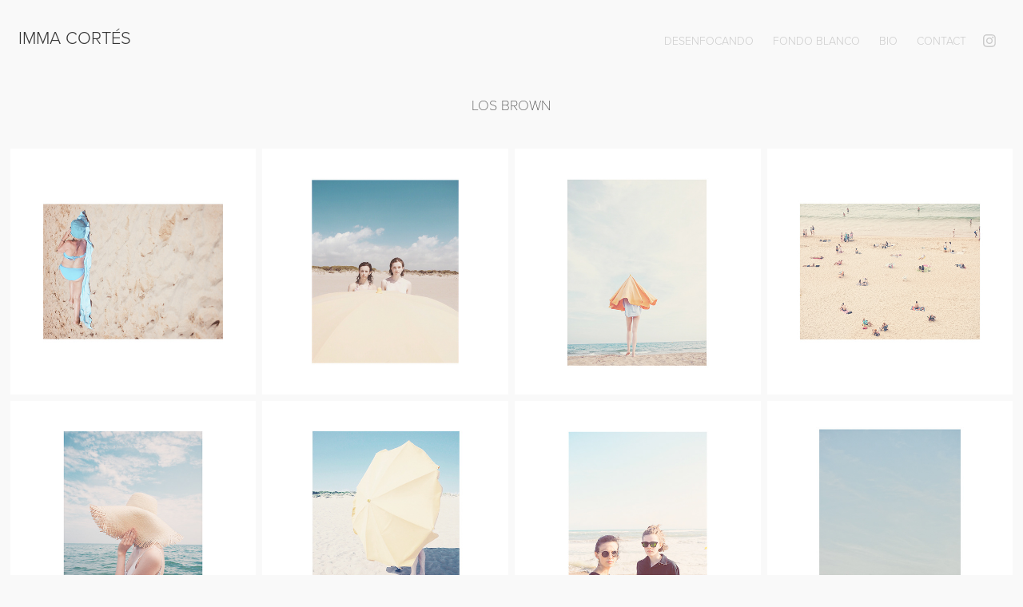

--- FILE ---
content_type: text/html; charset=utf-8
request_url: https://fondoblanco.es/los-brown
body_size: 4935
content:
<!DOCTYPE HTML>
<html lang="en-US">
<head>
  <meta charset="UTF-8" />
  <meta name="viewport" content="width=device-width, initial-scale=1" />
      <meta name=twitter:card  content="summary_large_image" />
      <meta name=twitter:site  content="@AdobePortfolio" />
      <meta  property=og:title content="Imma Cortés - LOS BROWN" />
      <meta  property=og:image content="https://pro2-bar-s3-cdn-cf5.myportfolio.com/119abe74448e76a4fb2c525a38760057/68d9e5c1-5dd6-4105-a84d-0cd5d869cd73_rwc_354x488x891x668x891.jpg?h=eaa6e96620fdc1234e031198f4172320" />
        <link rel="icon" href="https://pro2-bar-s3-cdn-cf1.myportfolio.com/119abe74448e76a4fb2c525a38760057/cc76276b-1506-4cae-886b-de7007a73fc6_carw_1x1x32.png?h=0e3fe26094846f86b7b02a5a1fe215db" />
      <link rel="stylesheet" href="/dist/css/main.css" type="text/css" />
      <link rel="stylesheet" href="https://pro2-bar-s3-cdn-cf2.myportfolio.com/119abe74448e76a4fb2c525a38760057/ded3c6d0fe93b02137cad8dcae13ca931575399923.css?h=d543ad82031f916119e2bb2706e6263a" type="text/css" />
    <link rel="canonical" href="https://fondoblanco.es/los-brown" />
      <title>Imma Cortés - LOS BROWN</title>
    <script type="text/javascript" src="//use.typekit.net/ik/[base64].js?cb=8dae7d4d979f383d5ca1dd118e49b6878a07c580" async onload="
    try {
      window.Typekit.load();
    } catch (e) {
      console.warn('Typekit not loaded.');
    }
    "></script>
</head>
        <body class="transition-enabled">  <div class='page-background-video page-background-video-with-panel'>
  </div>
  <div class="js-responsive-nav">
    <div class="responsive-nav has-social">
      <div class="close-responsive-click-area js-close-responsive-nav">
        <div class="close-responsive-button"></div>
      </div>
          <div class="nav-container">
            <nav class="js-editable-target editable">
                <div class="gallery-title"><a href="/desenfocando" >DESENFOCANDO</a></div>
                <div class="gallery-title"><a href="/fondo-blanco" >Fondo Blanco</a></div>
      <div class="page-title">
        <a href="/bio" >Bio</a>
      </div>
      <div class="page-title">
        <a href="/contact" >Contact</a>
      </div>
                <div class="social pf-nav-social">
                  <ul>
                          <li>
                            <a href="https://www.instagram.com/immacortes/" target="_blank">
                              <svg version="1.1" id="Layer_1" xmlns="http://www.w3.org/2000/svg" xmlns:xlink="http://www.w3.org/1999/xlink" viewBox="0 0 30 24" style="enable-background:new 0 0 30 24;" xml:space="preserve" class="icon">
                              <g>
                                <path d="M15,5.4c2.1,0,2.4,0,3.2,0c0.8,0,1.2,0.2,1.5,0.3c0.4,0.1,0.6,0.3,0.9,0.6c0.3,0.3,0.5,0.5,0.6,0.9
                                  c0.1,0.3,0.2,0.7,0.3,1.5c0,0.8,0,1.1,0,3.2s0,2.4,0,3.2c0,0.8-0.2,1.2-0.3,1.5c-0.1,0.4-0.3,0.6-0.6,0.9c-0.3,0.3-0.5,0.5-0.9,0.6
                                  c-0.3,0.1-0.7,0.2-1.5,0.3c-0.8,0-1.1,0-3.2,0s-2.4,0-3.2,0c-0.8,0-1.2-0.2-1.5-0.3c-0.4-0.1-0.6-0.3-0.9-0.6
                                  c-0.3-0.3-0.5-0.5-0.6-0.9c-0.1-0.3-0.2-0.7-0.3-1.5c0-0.8,0-1.1,0-3.2s0-2.4,0-3.2c0-0.8,0.2-1.2,0.3-1.5c0.1-0.4,0.3-0.6,0.6-0.9
                                  c0.3-0.3,0.5-0.5,0.9-0.6c0.3-0.1,0.7-0.2,1.5-0.3C12.6,5.4,12.9,5.4,15,5.4 M15,4c-2.2,0-2.4,0-3.3,0c-0.9,0-1.4,0.2-1.9,0.4
                                  c-0.5,0.2-1,0.5-1.4,0.9C7.9,5.8,7.6,6.2,7.4,6.8C7.2,7.3,7.1,7.9,7,8.7C7,9.6,7,9.8,7,12s0,2.4,0,3.3c0,0.9,0.2,1.4,0.4,1.9
                                  c0.2,0.5,0.5,1,0.9,1.4c0.4,0.4,0.9,0.7,1.4,0.9c0.5,0.2,1.1,0.3,1.9,0.4c0.9,0,1.1,0,3.3,0s2.4,0,3.3,0c0.9,0,1.4-0.2,1.9-0.4
                                  c0.5-0.2,1-0.5,1.4-0.9c0.4-0.4,0.7-0.9,0.9-1.4c0.2-0.5,0.3-1.1,0.4-1.9c0-0.9,0-1.1,0-3.3s0-2.4,0-3.3c0-0.9-0.2-1.4-0.4-1.9
                                  c-0.2-0.5-0.5-1-0.9-1.4c-0.4-0.4-0.9-0.7-1.4-0.9c-0.5-0.2-1.1-0.3-1.9-0.4C17.4,4,17.2,4,15,4L15,4L15,4z"/>
                                <path d="M15,7.9c-2.3,0-4.1,1.8-4.1,4.1s1.8,4.1,4.1,4.1s4.1-1.8,4.1-4.1S17.3,7.9,15,7.9L15,7.9z M15,14.7c-1.5,0-2.7-1.2-2.7-2.7
                                  c0-1.5,1.2-2.7,2.7-2.7s2.7,1.2,2.7,2.7C17.7,13.5,16.5,14.7,15,14.7L15,14.7z"/>
                                <path d="M20.2,7.7c0,0.5-0.4,1-1,1s-1-0.4-1-1s0.4-1,1-1S20.2,7.2,20.2,7.7L20.2,7.7z"/>
                              </g>
                              </svg>
                            </a>
                          </li>
                  </ul>
                </div>
            </nav>
          </div>
    </div>
  </div>
  <div class="site-wrap cfix js-site-wrap">
    <div class="site-container">
      <div class="site-content">
        <header class="site-header">
          <div class="logo-container">
              <div class="logo-wrap js-editable-target editable">
                    <div class="logo logo-text  ">
    <a href="/desenfocando" class="preserve-whitespace">Imma Cortés</a>

</div>
              </div>
  <div class="hamburger-click-area js-hamburger">
    <div class="hamburger">
      <i></i>
      <i></i>
      <i></i>
    </div>
  </div>
          </div>
              <div class="nav-container">
                <nav class="js-editable-target editable">
                <div class="gallery-title"><a href="/desenfocando" >DESENFOCANDO</a></div>
                <div class="gallery-title"><a href="/fondo-blanco" >Fondo Blanco</a></div>
      <div class="page-title">
        <a href="/bio" >Bio</a>
      </div>
      <div class="page-title">
        <a href="/contact" >Contact</a>
      </div>
                    <div class="social pf-nav-social">
                      <ul>
                              <li>
                                <a href="https://www.instagram.com/immacortes/" target="_blank">
                                  <svg version="1.1" id="Layer_1" xmlns="http://www.w3.org/2000/svg" xmlns:xlink="http://www.w3.org/1999/xlink" viewBox="0 0 30 24" style="enable-background:new 0 0 30 24;" xml:space="preserve" class="icon">
                                  <g>
                                    <path d="M15,5.4c2.1,0,2.4,0,3.2,0c0.8,0,1.2,0.2,1.5,0.3c0.4,0.1,0.6,0.3,0.9,0.6c0.3,0.3,0.5,0.5,0.6,0.9
                                      c0.1,0.3,0.2,0.7,0.3,1.5c0,0.8,0,1.1,0,3.2s0,2.4,0,3.2c0,0.8-0.2,1.2-0.3,1.5c-0.1,0.4-0.3,0.6-0.6,0.9c-0.3,0.3-0.5,0.5-0.9,0.6
                                      c-0.3,0.1-0.7,0.2-1.5,0.3c-0.8,0-1.1,0-3.2,0s-2.4,0-3.2,0c-0.8,0-1.2-0.2-1.5-0.3c-0.4-0.1-0.6-0.3-0.9-0.6
                                      c-0.3-0.3-0.5-0.5-0.6-0.9c-0.1-0.3-0.2-0.7-0.3-1.5c0-0.8,0-1.1,0-3.2s0-2.4,0-3.2c0-0.8,0.2-1.2,0.3-1.5c0.1-0.4,0.3-0.6,0.6-0.9
                                      c0.3-0.3,0.5-0.5,0.9-0.6c0.3-0.1,0.7-0.2,1.5-0.3C12.6,5.4,12.9,5.4,15,5.4 M15,4c-2.2,0-2.4,0-3.3,0c-0.9,0-1.4,0.2-1.9,0.4
                                      c-0.5,0.2-1,0.5-1.4,0.9C7.9,5.8,7.6,6.2,7.4,6.8C7.2,7.3,7.1,7.9,7,8.7C7,9.6,7,9.8,7,12s0,2.4,0,3.3c0,0.9,0.2,1.4,0.4,1.9
                                      c0.2,0.5,0.5,1,0.9,1.4c0.4,0.4,0.9,0.7,1.4,0.9c0.5,0.2,1.1,0.3,1.9,0.4c0.9,0,1.1,0,3.3,0s2.4,0,3.3,0c0.9,0,1.4-0.2,1.9-0.4
                                      c0.5-0.2,1-0.5,1.4-0.9c0.4-0.4,0.7-0.9,0.9-1.4c0.2-0.5,0.3-1.1,0.4-1.9c0-0.9,0-1.1,0-3.3s0-2.4,0-3.3c0-0.9-0.2-1.4-0.4-1.9
                                      c-0.2-0.5-0.5-1-0.9-1.4c-0.4-0.4-0.9-0.7-1.4-0.9c-0.5-0.2-1.1-0.3-1.9-0.4C17.4,4,17.2,4,15,4L15,4L15,4z"/>
                                    <path d="M15,7.9c-2.3,0-4.1,1.8-4.1,4.1s1.8,4.1,4.1,4.1s4.1-1.8,4.1-4.1S17.3,7.9,15,7.9L15,7.9z M15,14.7c-1.5,0-2.7-1.2-2.7-2.7
                                      c0-1.5,1.2-2.7,2.7-2.7s2.7,1.2,2.7,2.7C17.7,13.5,16.5,14.7,15,14.7L15,14.7z"/>
                                    <path d="M20.2,7.7c0,0.5-0.4,1-1,1s-1-0.4-1-1s0.4-1,1-1S20.2,7.2,20.2,7.7L20.2,7.7z"/>
                                  </g>
                                  </svg>
                                </a>
                              </li>
                      </ul>
                    </div>
                </nav>
              </div>
        </header>
        <main>
  <div class="page-container js-editable-target editable" data-context="page.page.container">
    <section class="page standard-modules">
        <header class="page-header content js-editable-target editable" data-context="pages" data-identity="id:p5ddd9fd4bf9a6ba174fd4bcbfb14a58f6d1797eb651884ca82167" data-menu="Page Header">
            <h1 class="title preserve-whitespace">LOS BROWN</h1>
            <p class="description"></p>
        </header>
      <div class="page-content js-page-content js-editable-target editable" data-context="pages" data-identity="id:p5ddd9fd4bf9a6ba174fd4bcbfb14a58f6d1797eb651884ca82167" data-menu="Page Content">
        <div id="project-canvas" class="js-project-modules modules content">
          <div id="project-modules">
              
              
              
              
              
              
              
              <div class="project-module module media_collection project-module-media_collection"  style="  padding-top: px;
  padding-bottom: px;
  width: 100%;
">
  <div class="grid--main js-grid-main">
    <div class="grid__item-container js-grid-item-container" data-flex-grow="260" style="width:260px; flex-grow:260;" data-width="1600" data-height="1600">
      <script type="text/html" class="js-lightbox-slide-content">
        <div class="grid__image-wrapper">
          <img src="https://pro2-bar-s3-cdn-cf4.myportfolio.com/119abe74448e76a4fb2c525a38760057/5bb62910-b940-427c-b11b-ea06407cff55_rw_1920.jpg?h=0fedf6e7c8857885b3416ad0f39334a8" srcset="https://pro2-bar-s3-cdn-cf4.myportfolio.com/119abe74448e76a4fb2c525a38760057/5bb62910-b940-427c-b11b-ea06407cff55_rw_600.jpg?h=aa4700db5c2e81ccd78b85c504da6119 600w,https://pro2-bar-s3-cdn-cf4.myportfolio.com/119abe74448e76a4fb2c525a38760057/5bb62910-b940-427c-b11b-ea06407cff55_rw_1200.jpg?h=68ddc877d51309707c0ae441bda57433 1200w,https://pro2-bar-s3-cdn-cf4.myportfolio.com/119abe74448e76a4fb2c525a38760057/5bb62910-b940-427c-b11b-ea06407cff55_rw_1920.jpg?h=0fedf6e7c8857885b3416ad0f39334a8 1600w," sizes="(max-width: 1600px) 100vw, 1600px">
        <div>
      </script>
      <img
        class="grid__item-image js-grid__item-image grid__item-image-lazy js-lazy"
        src="[data-uri]"
        data-src="https://pro2-bar-s3-cdn-cf4.myportfolio.com/119abe74448e76a4fb2c525a38760057/5bb62910-b940-427c-b11b-ea06407cff55_rw_1920.jpg?h=0fedf6e7c8857885b3416ad0f39334a8"
        data-srcset="https://pro2-bar-s3-cdn-cf4.myportfolio.com/119abe74448e76a4fb2c525a38760057/5bb62910-b940-427c-b11b-ea06407cff55_rw_600.jpg?h=aa4700db5c2e81ccd78b85c504da6119 600w,https://pro2-bar-s3-cdn-cf4.myportfolio.com/119abe74448e76a4fb2c525a38760057/5bb62910-b940-427c-b11b-ea06407cff55_rw_1200.jpg?h=68ddc877d51309707c0ae441bda57433 1200w,https://pro2-bar-s3-cdn-cf4.myportfolio.com/119abe74448e76a4fb2c525a38760057/5bb62910-b940-427c-b11b-ea06407cff55_rw_1920.jpg?h=0fedf6e7c8857885b3416ad0f39334a8 1600w,"
      >
      <span class="grid__item-filler" style="padding-bottom:100%;"></span>
    </div>
    <div class="grid__item-container js-grid-item-container" data-flex-grow="260" style="width:260px; flex-grow:260;" data-width="1600" data-height="1600">
      <script type="text/html" class="js-lightbox-slide-content">
        <div class="grid__image-wrapper">
          <img src="https://pro2-bar-s3-cdn-cf2.myportfolio.com/119abe74448e76a4fb2c525a38760057/306b3d53-558d-42b6-898c-33e19894772b_rw_1920.jpg?h=4e45752f9373629bf10990cddaa8ef70" srcset="https://pro2-bar-s3-cdn-cf2.myportfolio.com/119abe74448e76a4fb2c525a38760057/306b3d53-558d-42b6-898c-33e19894772b_rw_600.jpg?h=c833f8a9df3b58206cd6696a4165fd4f 600w,https://pro2-bar-s3-cdn-cf2.myportfolio.com/119abe74448e76a4fb2c525a38760057/306b3d53-558d-42b6-898c-33e19894772b_rw_1200.jpg?h=f69c5d32ca590c840ada525872b30fef 1200w,https://pro2-bar-s3-cdn-cf2.myportfolio.com/119abe74448e76a4fb2c525a38760057/306b3d53-558d-42b6-898c-33e19894772b_rw_1920.jpg?h=4e45752f9373629bf10990cddaa8ef70 1600w," sizes="(max-width: 1600px) 100vw, 1600px">
        <div>
      </script>
      <img
        class="grid__item-image js-grid__item-image grid__item-image-lazy js-lazy"
        src="[data-uri]"
        data-src="https://pro2-bar-s3-cdn-cf2.myportfolio.com/119abe74448e76a4fb2c525a38760057/306b3d53-558d-42b6-898c-33e19894772b_rw_1920.jpg?h=4e45752f9373629bf10990cddaa8ef70"
        data-srcset="https://pro2-bar-s3-cdn-cf2.myportfolio.com/119abe74448e76a4fb2c525a38760057/306b3d53-558d-42b6-898c-33e19894772b_rw_600.jpg?h=c833f8a9df3b58206cd6696a4165fd4f 600w,https://pro2-bar-s3-cdn-cf2.myportfolio.com/119abe74448e76a4fb2c525a38760057/306b3d53-558d-42b6-898c-33e19894772b_rw_1200.jpg?h=f69c5d32ca590c840ada525872b30fef 1200w,https://pro2-bar-s3-cdn-cf2.myportfolio.com/119abe74448e76a4fb2c525a38760057/306b3d53-558d-42b6-898c-33e19894772b_rw_1920.jpg?h=4e45752f9373629bf10990cddaa8ef70 1600w,"
      >
      <span class="grid__item-filler" style="padding-bottom:100%;"></span>
    </div>
    <div class="grid__item-container js-grid-item-container" data-flex-grow="260" style="width:260px; flex-grow:260;" data-width="1600" data-height="1600">
      <script type="text/html" class="js-lightbox-slide-content">
        <div class="grid__image-wrapper">
          <img src="https://pro2-bar-s3-cdn-cf1.myportfolio.com/119abe74448e76a4fb2c525a38760057/9e6dc316-daee-45cc-ba25-62335798cdff_rw_1920.jpg?h=b6dd8411cd6a0e8027dcffa2ed20fd2e" srcset="https://pro2-bar-s3-cdn-cf1.myportfolio.com/119abe74448e76a4fb2c525a38760057/9e6dc316-daee-45cc-ba25-62335798cdff_rw_600.jpg?h=851ba2bb1540cde3b9c46a6a0a0aa274 600w,https://pro2-bar-s3-cdn-cf1.myportfolio.com/119abe74448e76a4fb2c525a38760057/9e6dc316-daee-45cc-ba25-62335798cdff_rw_1200.jpg?h=2a6e875c7ff4219a382cf49b90c76086 1200w,https://pro2-bar-s3-cdn-cf1.myportfolio.com/119abe74448e76a4fb2c525a38760057/9e6dc316-daee-45cc-ba25-62335798cdff_rw_1920.jpg?h=b6dd8411cd6a0e8027dcffa2ed20fd2e 1600w," sizes="(max-width: 1600px) 100vw, 1600px">
        <div>
      </script>
      <img
        class="grid__item-image js-grid__item-image grid__item-image-lazy js-lazy"
        src="[data-uri]"
        data-src="https://pro2-bar-s3-cdn-cf1.myportfolio.com/119abe74448e76a4fb2c525a38760057/9e6dc316-daee-45cc-ba25-62335798cdff_rw_1920.jpg?h=b6dd8411cd6a0e8027dcffa2ed20fd2e"
        data-srcset="https://pro2-bar-s3-cdn-cf1.myportfolio.com/119abe74448e76a4fb2c525a38760057/9e6dc316-daee-45cc-ba25-62335798cdff_rw_600.jpg?h=851ba2bb1540cde3b9c46a6a0a0aa274 600w,https://pro2-bar-s3-cdn-cf1.myportfolio.com/119abe74448e76a4fb2c525a38760057/9e6dc316-daee-45cc-ba25-62335798cdff_rw_1200.jpg?h=2a6e875c7ff4219a382cf49b90c76086 1200w,https://pro2-bar-s3-cdn-cf1.myportfolio.com/119abe74448e76a4fb2c525a38760057/9e6dc316-daee-45cc-ba25-62335798cdff_rw_1920.jpg?h=b6dd8411cd6a0e8027dcffa2ed20fd2e 1600w,"
      >
      <span class="grid__item-filler" style="padding-bottom:100%;"></span>
    </div>
    <div class="grid__item-container js-grid-item-container" data-flex-grow="260" style="width:260px; flex-grow:260;" data-width="1600" data-height="1600">
      <script type="text/html" class="js-lightbox-slide-content">
        <div class="grid__image-wrapper">
          <img src="https://pro2-bar-s3-cdn-cf2.myportfolio.com/119abe74448e76a4fb2c525a38760057/3cecd5f8-4a56-4cd5-9141-d06ad50abf5e_rw_1920.jpg?h=855288ade6a197cfd556ac0339321197" srcset="https://pro2-bar-s3-cdn-cf2.myportfolio.com/119abe74448e76a4fb2c525a38760057/3cecd5f8-4a56-4cd5-9141-d06ad50abf5e_rw_600.jpg?h=551bacf2dc2b9005dcb36b5a7c2048fc 600w,https://pro2-bar-s3-cdn-cf2.myportfolio.com/119abe74448e76a4fb2c525a38760057/3cecd5f8-4a56-4cd5-9141-d06ad50abf5e_rw_1200.jpg?h=9b6e430f6b080e4be5934fdb0e1ad7cc 1200w,https://pro2-bar-s3-cdn-cf2.myportfolio.com/119abe74448e76a4fb2c525a38760057/3cecd5f8-4a56-4cd5-9141-d06ad50abf5e_rw_1920.jpg?h=855288ade6a197cfd556ac0339321197 1600w," sizes="(max-width: 1600px) 100vw, 1600px">
        <div>
      </script>
      <img
        class="grid__item-image js-grid__item-image grid__item-image-lazy js-lazy"
        src="[data-uri]"
        data-src="https://pro2-bar-s3-cdn-cf2.myportfolio.com/119abe74448e76a4fb2c525a38760057/3cecd5f8-4a56-4cd5-9141-d06ad50abf5e_rw_1920.jpg?h=855288ade6a197cfd556ac0339321197"
        data-srcset="https://pro2-bar-s3-cdn-cf2.myportfolio.com/119abe74448e76a4fb2c525a38760057/3cecd5f8-4a56-4cd5-9141-d06ad50abf5e_rw_600.jpg?h=551bacf2dc2b9005dcb36b5a7c2048fc 600w,https://pro2-bar-s3-cdn-cf2.myportfolio.com/119abe74448e76a4fb2c525a38760057/3cecd5f8-4a56-4cd5-9141-d06ad50abf5e_rw_1200.jpg?h=9b6e430f6b080e4be5934fdb0e1ad7cc 1200w,https://pro2-bar-s3-cdn-cf2.myportfolio.com/119abe74448e76a4fb2c525a38760057/3cecd5f8-4a56-4cd5-9141-d06ad50abf5e_rw_1920.jpg?h=855288ade6a197cfd556ac0339321197 1600w,"
      >
      <span class="grid__item-filler" style="padding-bottom:100%;"></span>
    </div>
    <div class="grid__item-container js-grid-item-container" data-flex-grow="260" style="width:260px; flex-grow:260;" data-width="1600" data-height="1600">
      <script type="text/html" class="js-lightbox-slide-content">
        <div class="grid__image-wrapper">
          <img src="https://pro2-bar-s3-cdn-cf2.myportfolio.com/119abe74448e76a4fb2c525a38760057/d964dd1d-036a-40f8-be61-4e30a1de46fb_rw_1920.jpg?h=b96a7a71d370a1d0e352b1cd59e363da" srcset="https://pro2-bar-s3-cdn-cf2.myportfolio.com/119abe74448e76a4fb2c525a38760057/d964dd1d-036a-40f8-be61-4e30a1de46fb_rw_600.jpg?h=3b1b4cbd385747697cabd291980a8d79 600w,https://pro2-bar-s3-cdn-cf2.myportfolio.com/119abe74448e76a4fb2c525a38760057/d964dd1d-036a-40f8-be61-4e30a1de46fb_rw_1200.jpg?h=ec02133ae4c1ad667f95ea564d28c17b 1200w,https://pro2-bar-s3-cdn-cf2.myportfolio.com/119abe74448e76a4fb2c525a38760057/d964dd1d-036a-40f8-be61-4e30a1de46fb_rw_1920.jpg?h=b96a7a71d370a1d0e352b1cd59e363da 1600w," sizes="(max-width: 1600px) 100vw, 1600px">
        <div>
      </script>
      <img
        class="grid__item-image js-grid__item-image grid__item-image-lazy js-lazy"
        src="[data-uri]"
        data-src="https://pro2-bar-s3-cdn-cf2.myportfolio.com/119abe74448e76a4fb2c525a38760057/d964dd1d-036a-40f8-be61-4e30a1de46fb_rw_1920.jpg?h=b96a7a71d370a1d0e352b1cd59e363da"
        data-srcset="https://pro2-bar-s3-cdn-cf2.myportfolio.com/119abe74448e76a4fb2c525a38760057/d964dd1d-036a-40f8-be61-4e30a1de46fb_rw_600.jpg?h=3b1b4cbd385747697cabd291980a8d79 600w,https://pro2-bar-s3-cdn-cf2.myportfolio.com/119abe74448e76a4fb2c525a38760057/d964dd1d-036a-40f8-be61-4e30a1de46fb_rw_1200.jpg?h=ec02133ae4c1ad667f95ea564d28c17b 1200w,https://pro2-bar-s3-cdn-cf2.myportfolio.com/119abe74448e76a4fb2c525a38760057/d964dd1d-036a-40f8-be61-4e30a1de46fb_rw_1920.jpg?h=b96a7a71d370a1d0e352b1cd59e363da 1600w,"
      >
      <span class="grid__item-filler" style="padding-bottom:100%;"></span>
    </div>
    <div class="grid__item-container js-grid-item-container" data-flex-grow="260" style="width:260px; flex-grow:260;" data-width="1600" data-height="1600">
      <script type="text/html" class="js-lightbox-slide-content">
        <div class="grid__image-wrapper">
          <img src="https://pro2-bar-s3-cdn-cf1.myportfolio.com/119abe74448e76a4fb2c525a38760057/ce74519d-9c26-4c17-b1b9-b6a4a8399229_rw_1920.jpg?h=3d6092a8a0d4a11add8298056a0f9d1b" srcset="https://pro2-bar-s3-cdn-cf1.myportfolio.com/119abe74448e76a4fb2c525a38760057/ce74519d-9c26-4c17-b1b9-b6a4a8399229_rw_600.jpg?h=48e9cc1745d52bdb0f75ddc886648c1f 600w,https://pro2-bar-s3-cdn-cf1.myportfolio.com/119abe74448e76a4fb2c525a38760057/ce74519d-9c26-4c17-b1b9-b6a4a8399229_rw_1200.jpg?h=db705d7a23d4bdb746f03c5d0c099aa6 1200w,https://pro2-bar-s3-cdn-cf1.myportfolio.com/119abe74448e76a4fb2c525a38760057/ce74519d-9c26-4c17-b1b9-b6a4a8399229_rw_1920.jpg?h=3d6092a8a0d4a11add8298056a0f9d1b 1600w," sizes="(max-width: 1600px) 100vw, 1600px">
        <div>
      </script>
      <img
        class="grid__item-image js-grid__item-image grid__item-image-lazy js-lazy"
        src="[data-uri]"
        data-src="https://pro2-bar-s3-cdn-cf1.myportfolio.com/119abe74448e76a4fb2c525a38760057/ce74519d-9c26-4c17-b1b9-b6a4a8399229_rw_1920.jpg?h=3d6092a8a0d4a11add8298056a0f9d1b"
        data-srcset="https://pro2-bar-s3-cdn-cf1.myportfolio.com/119abe74448e76a4fb2c525a38760057/ce74519d-9c26-4c17-b1b9-b6a4a8399229_rw_600.jpg?h=48e9cc1745d52bdb0f75ddc886648c1f 600w,https://pro2-bar-s3-cdn-cf1.myportfolio.com/119abe74448e76a4fb2c525a38760057/ce74519d-9c26-4c17-b1b9-b6a4a8399229_rw_1200.jpg?h=db705d7a23d4bdb746f03c5d0c099aa6 1200w,https://pro2-bar-s3-cdn-cf1.myportfolio.com/119abe74448e76a4fb2c525a38760057/ce74519d-9c26-4c17-b1b9-b6a4a8399229_rw_1920.jpg?h=3d6092a8a0d4a11add8298056a0f9d1b 1600w,"
      >
      <span class="grid__item-filler" style="padding-bottom:100%;"></span>
    </div>
    <div class="grid__item-container js-grid-item-container" data-flex-grow="260" style="width:260px; flex-grow:260;" data-width="1600" data-height="1600">
      <script type="text/html" class="js-lightbox-slide-content">
        <div class="grid__image-wrapper">
          <img src="https://pro2-bar-s3-cdn-cf6.myportfolio.com/119abe74448e76a4fb2c525a38760057/0258b84a-1ffe-4fb8-8618-784b7dc89ead_rw_1920.jpg?h=f07141168d298fbcf686d43451c87689" srcset="https://pro2-bar-s3-cdn-cf6.myportfolio.com/119abe74448e76a4fb2c525a38760057/0258b84a-1ffe-4fb8-8618-784b7dc89ead_rw_600.jpg?h=e0b84aec7ca20a84414dfe7779e5441e 600w,https://pro2-bar-s3-cdn-cf6.myportfolio.com/119abe74448e76a4fb2c525a38760057/0258b84a-1ffe-4fb8-8618-784b7dc89ead_rw_1200.jpg?h=81a4cb90ccb5c15902f809d1efeaf3ec 1200w,https://pro2-bar-s3-cdn-cf6.myportfolio.com/119abe74448e76a4fb2c525a38760057/0258b84a-1ffe-4fb8-8618-784b7dc89ead_rw_1920.jpg?h=f07141168d298fbcf686d43451c87689 1600w," sizes="(max-width: 1600px) 100vw, 1600px">
        <div>
      </script>
      <img
        class="grid__item-image js-grid__item-image grid__item-image-lazy js-lazy"
        src="[data-uri]"
        data-src="https://pro2-bar-s3-cdn-cf6.myportfolio.com/119abe74448e76a4fb2c525a38760057/0258b84a-1ffe-4fb8-8618-784b7dc89ead_rw_1920.jpg?h=f07141168d298fbcf686d43451c87689"
        data-srcset="https://pro2-bar-s3-cdn-cf6.myportfolio.com/119abe74448e76a4fb2c525a38760057/0258b84a-1ffe-4fb8-8618-784b7dc89ead_rw_600.jpg?h=e0b84aec7ca20a84414dfe7779e5441e 600w,https://pro2-bar-s3-cdn-cf6.myportfolio.com/119abe74448e76a4fb2c525a38760057/0258b84a-1ffe-4fb8-8618-784b7dc89ead_rw_1200.jpg?h=81a4cb90ccb5c15902f809d1efeaf3ec 1200w,https://pro2-bar-s3-cdn-cf6.myportfolio.com/119abe74448e76a4fb2c525a38760057/0258b84a-1ffe-4fb8-8618-784b7dc89ead_rw_1920.jpg?h=f07141168d298fbcf686d43451c87689 1600w,"
      >
      <span class="grid__item-filler" style="padding-bottom:100%;"></span>
    </div>
    <div class="grid__item-container js-grid-item-container" data-flex-grow="260" style="width:260px; flex-grow:260;" data-width="1600" data-height="1600">
      <script type="text/html" class="js-lightbox-slide-content">
        <div class="grid__image-wrapper">
          <img src="https://pro2-bar-s3-cdn-cf2.myportfolio.com/119abe74448e76a4fb2c525a38760057/ddd3b925-b6e9-4cc7-b49b-22fe5aa18cfb_rw_1920.jpg?h=8ad83e8f57d6abd7e36ba31ef783f1a7" srcset="https://pro2-bar-s3-cdn-cf2.myportfolio.com/119abe74448e76a4fb2c525a38760057/ddd3b925-b6e9-4cc7-b49b-22fe5aa18cfb_rw_600.jpg?h=6ffbe8db19cef9e31cfeeceb01956536 600w,https://pro2-bar-s3-cdn-cf2.myportfolio.com/119abe74448e76a4fb2c525a38760057/ddd3b925-b6e9-4cc7-b49b-22fe5aa18cfb_rw_1200.jpg?h=c4c4d67609ef326fc9a48bc0ea5f654d 1200w,https://pro2-bar-s3-cdn-cf2.myportfolio.com/119abe74448e76a4fb2c525a38760057/ddd3b925-b6e9-4cc7-b49b-22fe5aa18cfb_rw_1920.jpg?h=8ad83e8f57d6abd7e36ba31ef783f1a7 1600w," sizes="(max-width: 1600px) 100vw, 1600px">
        <div>
      </script>
      <img
        class="grid__item-image js-grid__item-image grid__item-image-lazy js-lazy"
        src="[data-uri]"
        data-src="https://pro2-bar-s3-cdn-cf2.myportfolio.com/119abe74448e76a4fb2c525a38760057/ddd3b925-b6e9-4cc7-b49b-22fe5aa18cfb_rw_1920.jpg?h=8ad83e8f57d6abd7e36ba31ef783f1a7"
        data-srcset="https://pro2-bar-s3-cdn-cf2.myportfolio.com/119abe74448e76a4fb2c525a38760057/ddd3b925-b6e9-4cc7-b49b-22fe5aa18cfb_rw_600.jpg?h=6ffbe8db19cef9e31cfeeceb01956536 600w,https://pro2-bar-s3-cdn-cf2.myportfolio.com/119abe74448e76a4fb2c525a38760057/ddd3b925-b6e9-4cc7-b49b-22fe5aa18cfb_rw_1200.jpg?h=c4c4d67609ef326fc9a48bc0ea5f654d 1200w,https://pro2-bar-s3-cdn-cf2.myportfolio.com/119abe74448e76a4fb2c525a38760057/ddd3b925-b6e9-4cc7-b49b-22fe5aa18cfb_rw_1920.jpg?h=8ad83e8f57d6abd7e36ba31ef783f1a7 1600w,"
      >
      <span class="grid__item-filler" style="padding-bottom:100%;"></span>
    </div>
    <div class="js-grid-spacer"></div>
  </div>
</div>

              
              
          </div>
        </div>
      </div>
    </section>
        <section class="back-to-top js-editable-target editable">
          <a href="#"><span class="arrow">&uarr;</span><span class="preserve-whitespace">Back to Top</span></a>
        </section>
        <a class="back-to-top-fixed js-editable-target editable js-back-to-top back-to-top-fixed-with-panel" href="#">
          <svg version="1.1" id="Layer_1" xmlns="http://www.w3.org/2000/svg" xmlns:xlink="http://www.w3.org/1999/xlink" x="0px" y="0px"
           viewBox="0 0 26 26" style="enable-background:new 0 0 26 26;" xml:space="preserve" class="icon icon-back-to-top">
          <g>
            <path d="M13.8,1.3L21.6,9c0.1,0.1,0.1,0.3,0.2,0.4c0.1,0.1,0.1,0.3,0.1,0.4s0,0.3-0.1,0.4c-0.1,0.1-0.1,0.3-0.3,0.4
              c-0.1,0.1-0.2,0.2-0.4,0.3c-0.2,0.1-0.3,0.1-0.4,0.1c-0.1,0-0.3,0-0.4-0.1c-0.2-0.1-0.3-0.2-0.4-0.3L14.2,5l0,19.1
              c0,0.2-0.1,0.3-0.1,0.5c0,0.1-0.1,0.3-0.3,0.4c-0.1,0.1-0.2,0.2-0.4,0.3c-0.1,0.1-0.3,0.1-0.5,0.1c-0.1,0-0.3,0-0.4-0.1
              c-0.1-0.1-0.3-0.1-0.4-0.3c-0.1-0.1-0.2-0.2-0.3-0.4c-0.1-0.1-0.1-0.3-0.1-0.5l0-19.1l-5.7,5.7C6,10.8,5.8,10.9,5.7,11
              c-0.1,0.1-0.3,0.1-0.4,0.1c-0.2,0-0.3,0-0.4-0.1c-0.1-0.1-0.3-0.2-0.4-0.3c-0.1-0.1-0.1-0.2-0.2-0.4C4.1,10.2,4,10.1,4.1,9.9
              c0-0.1,0-0.3,0.1-0.4c0-0.1,0.1-0.3,0.3-0.4l7.7-7.8c0.1,0,0.2-0.1,0.2-0.1c0,0,0.1-0.1,0.2-0.1c0.1,0,0.2,0,0.2-0.1
              c0.1,0,0.1,0,0.2,0c0,0,0.1,0,0.2,0c0.1,0,0.2,0,0.2,0.1c0.1,0,0.1,0.1,0.2,0.1C13.7,1.2,13.8,1.2,13.8,1.3z"/>
          </g>
          </svg>
        </a>
  </div>
        </main>
      </div>
    </div>
  </div>
<div class="cookie-banner js-cookie-banner">
  <p>Inserta una copia aquí, lo cual debería ser diferente según su región. <a class="consent-link" href="#">Aceptar</a></p>
  <svg xmlns="http://www.w3.org/2000/svg" viewBox="-6458 -2604 16 16" class='close-btn'>
    <g id="Group_1479" data-name="Group 1479" transform="translate(-8281.367 -3556.368)">
      <rect id="Rectangle_6401" data-name="Rectangle 6401" class="stroke" width="1.968" height="20.66" transform="translate(1823.367 953.759) rotate(-45)"/>
      <rect id="Rectangle_6402" data-name="Rectangle 6402" class="stroke" width="1.968" height="20.66" transform="translate(1824.758 968.368) rotate(-135)"/>
    </g>
  </svg>
</div>
</body>
<script type="text/javascript">
  // fix for Safari's back/forward cache
  window.onpageshow = function(e) {
    if (e.persisted) { window.location.reload(); }
  };
</script>
  <script type="text/javascript">var __config__ = {"page_id":"p5ddd9fd4bf9a6ba174fd4bcbfb14a58f6d1797eb651884ca82167","theme":{"name":"geometric"},"pageTransition":true,"linkTransition":true,"disableDownload":false,"localizedValidationMessages":{"required":"This field is required","Email":"This field must be a valid email address"},"lightbox":{"enabled":true,"color":{"opacity":0.94,"hex":"#fff"}},"cookie_banner":{"enabled":false}};</script>
  <script type="text/javascript" src="/site/translations?cb=8dae7d4d979f383d5ca1dd118e49b6878a07c580"></script>
  <script type="text/javascript" src="/dist/js/main.js?cb=8dae7d4d979f383d5ca1dd118e49b6878a07c580"></script>
</html>
